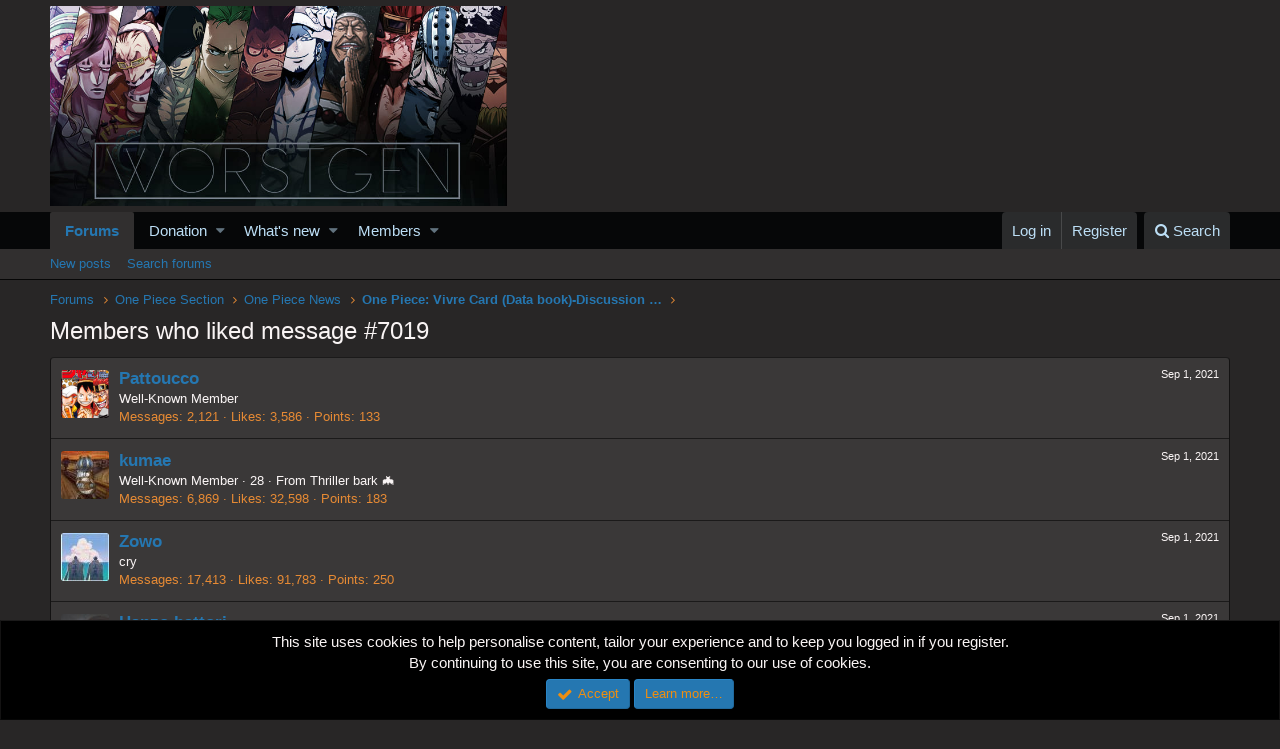

--- FILE ---
content_type: text/html; charset=utf-8
request_url: https://www.google.com/recaptcha/api2/aframe
body_size: 268
content:
<!DOCTYPE HTML><html><head><meta http-equiv="content-type" content="text/html; charset=UTF-8"></head><body><script nonce="9S5vkz97X2pm5utZQHteHQ">/** Anti-fraud and anti-abuse applications only. See google.com/recaptcha */ try{var clients={'sodar':'https://pagead2.googlesyndication.com/pagead/sodar?'};window.addEventListener("message",function(a){try{if(a.source===window.parent){var b=JSON.parse(a.data);var c=clients[b['id']];if(c){var d=document.createElement('img');d.src=c+b['params']+'&rc='+(localStorage.getItem("rc::a")?sessionStorage.getItem("rc::b"):"");window.document.body.appendChild(d);sessionStorage.setItem("rc::e",parseInt(sessionStorage.getItem("rc::e")||0)+1);localStorage.setItem("rc::h",'1769104833033');}}}catch(b){}});window.parent.postMessage("_grecaptcha_ready", "*");}catch(b){}</script></body></html>